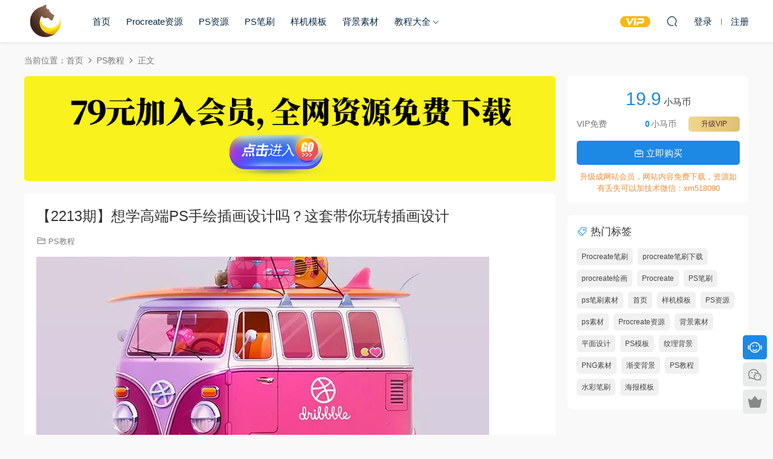

--- FILE ---
content_type: text/html; charset=UTF-8
request_url: https://www.xiaomazixue.com/853.html
body_size: 7459
content:
<!DOCTYPE HTML>
<html lang="zh-CN">
<head>
  <meta charset="UTF-8">
  <meta http-equiv="X-UA-Compatible" content="IE=edge,chrome=1">
  <meta name="viewport" content="width=device-width,minimum-scale=1.0,maximum-scale=1.0,user-scalable=no"/>
  <meta name="apple-mobile-web-app-title" content="小马自学网">
  <meta http-equiv="Cache-Control" content="no-siteapp">
    <title>【2213期】想学高端PS手绘插画设计吗？这套带你玩转插画设计 - 小马自学网</title>
  <meta name="keywords" content="PS教程,首页,PS教程,首页">
  <meta name="description" content="性价比超高的画画工具，提到性价比高，不得不说一下数位板，也称手绘板这个神器。 数位板，又名绘图板、绘画板、手绘板等等，通常是由一块板子和一支压感笔组成， 用作绘画创作方面，就像画家的画板和画笔，我们在电影中常见的...">
    <link rel="shortcut icon" href="https://xiaomazixue2.oss-cn-hangzhou.aliyuncs.com/2020/10/小马自学网标志.png">
  <meta name='robots' content='max-image-preview:large' />
<link rel='dns-prefetch' href='//www.xiaomazixue.com' />
<style id='classic-theme-styles-inline-css' type='text/css'>
/*! This file is auto-generated */
.wp-block-button__link{color:#fff;background-color:#32373c;border-radius:9999px;box-shadow:none;text-decoration:none;padding:calc(.667em + 2px) calc(1.333em + 2px);font-size:1.125em}.wp-block-file__button{background:#32373c;color:#fff;text-decoration:none}
</style>
<link rel='stylesheet' id='modown-font-css' href='https://www.xiaomazixue.com/wp-content/themes/modown/static/css/fonts.css?ver=9.2' type='text/css' media='screen' />
<link rel='stylesheet' id='modown-base-css' href='https://www.xiaomazixue.com/wp-content/themes/modown/static/css/base.css?ver=9.2' type='text/css' media='screen' />
<script type="text/javascript" src="https://www.xiaomazixue.com/wp-includes/js/jquery/jquery.min.js?ver=3.7.1" id="jquery-core-js"></script>
<script type="text/javascript" src="https://www.xiaomazixue.com/wp-includes/js/jquery/jquery-migrate.min.js?ver=3.4.1" id="jquery-migrate-js"></script>
<link rel="https://api.w.org/" href="https://www.xiaomazixue.com/wp-json/" /><link rel="alternate" type="application/json" href="https://www.xiaomazixue.com/wp-json/wp/v2/posts/853" /><style id="erphpdown-custom"></style>
    <script>var $ = jQuery;</script>
  <style>
  :root{--theme-color: #1E88E5;--theme-color2: #1E88E5;--theme-radius: 5px;}    .nav-main > li, .nav-main > li > a, .nav-right a{color:#062743;}
    body.night .nav-main > li, body.night .nav-main > li > a, body.night .nav-right a{color:#999;}
    @media (max-width: 768px){
      .nav-right .nav-button a {color: #062743;}
    }
      .erphpdown-box, .erphpdown, .article-content .erphpdown-content-vip{background: transparent !important;border: 2px dashed var(--theme-color);}
    .erphpdown-box .erphpdown-title{display: inline-block;}
  .logo{width:70px;}@media (max-width: 1024px){.logo, .logo a {width: 60px;height: 60px;}}.footer-widget{width:calc(21% - 20px);}@media (max-width: 768px){.footer-widget{width:calc(50% - 20px);margin-bottom:25px}
  .footer-widget:first-child{width:calc(100% - 20px);padding-right: 0}
  .footer-widget:last-child{width:calc(100% - 20px);padding-left: 0;margin-bottom: 0}}@media (max-width: 768px){}@media (max-width:480px){}</style></head>
<body data-rsssl=1 class="post-template-default single single-post postid-853 single-format-standard">
<header class="header">
  <div class="container clearfix">

    
    <div class="logo">
            <a style="background-image:url(https://xiaomazixue2.oss-cn-hangzhou.aliyuncs.com/2020/10/小马自学网标志.png)" href="https://www.xiaomazixue.com" title="小马自学网">小马自学网</a>
          </div>

    <ul class="nav-main">
      <li id="menu-item-277" class="menu-item menu-item-type-custom menu-item-object-custom menu-item-277"><a href="https://xiaomazixue.com/">首页</a></li>
<li id="menu-item-2514" class="menu-item menu-item-type-taxonomy menu-item-object-category menu-item-2514"><a href="https://www.xiaomazixue.com/category/procreate%e8%b5%84%e6%ba%90">Procreate资源</a></li>
<li id="menu-item-3357" class="menu-item menu-item-type-taxonomy menu-item-object-category menu-item-3357"><a href="https://www.xiaomazixue.com/category/ps%e8%b5%84%e6%ba%90">PS资源</a></li>
<li id="menu-item-10190" class="menu-item menu-item-type-taxonomy menu-item-object-category menu-item-10190"><a href="https://www.xiaomazixue.com/category/ps%e7%ac%94%e5%88%b7">PS笔刷</a></li>
<li id="menu-item-777" class="menu-item menu-item-type-taxonomy menu-item-object-category menu-item-777"><a href="https://www.xiaomazixue.com/category/%e6%a0%b7%e6%9c%ba%e6%a8%a1%e6%9d%bf">样机模板</a></li>
<li id="menu-item-15930" class="menu-item menu-item-type-taxonomy menu-item-object-category menu-item-15930"><a href="https://www.xiaomazixue.com/category/%e8%83%8c%e6%99%af%e7%b4%a0%e6%9d%90">背景素材</a></li>
<li id="menu-item-6205" class="menu-item menu-item-type-taxonomy menu-item-object-category menu-item-has-children menu-item-6205"><a href="https://www.xiaomazixue.com/category/%e6%95%99%e7%a8%8b%e5%a4%a7%e5%85%a8">教程大全</a>
<ul class="sub-menu">
	<li id="menu-item-3397" class="menu-item menu-item-type-taxonomy menu-item-object-category current-post-ancestor current-menu-parent current-post-parent menu-item-3397"><a href="https://www.xiaomazixue.com/category/ps%e6%95%99%e7%a8%8b">PS教程</a></li>
</ul>
</li>
    </ul>

    
    <ul class="nav-right">
                  <li class="nav-vip">
        <a href="https://www.xiaomazixue.com/vip"><i class="icon icon-vip-s"></i></a>
      </li>
                                    <li class="nav-search">
        <a href="javascript:;" class="search-loader" title="搜索"><i class="icon icon-search"></i></a>
      </li>
                    <li class="nav-login no"><a href="https://www.xiaomazixue.com/login?redirect_to=https://www.xiaomazixue.com/853.html" class="signin-loader" rel="nofollow"><i class="icon icon-user"></i><span>登录</span></a><b class="nav-line"></b><a href="https://www.xiaomazixue.com/login?action=register&redirect_to=https://www.xiaomazixue.com/853.html" class="signup-loader" rel="nofollow"><span>注册</span></a></li>
                    <li class="nav-button"><a href="javascript:;" class="nav-loader"><i class="icon icon-menu"></i></a></li>
          </ul>

  </div>
</header>


<div class="search-wrap">
  <div class="container search-wrap-container">
    <form action="https://www.xiaomazixue.com/" class="search-form" method="get">
            <input autocomplete="off" class="search-input" name="s" placeholder="输入关键字回车" type="text">
      <button class="search-btn" type="submit"><i class="icon icon-search"></i>搜索</button>
      <i class="icon icon-close"></i>
      <input type="hidden" name="cat" class="search-cat-val">
          </form>
  </div>
</div><div class="main">
		<div class="container clearfix">
				<div class="breadcrumbs">当前位置：<span><a href="https://www.xiaomazixue.com/" itemprop="url"><span itemprop="title">首页</span></a></span> <span class="sep"><i class="dripicons dripicons-chevron-right"></i></span> <span><a href="https://www.xiaomazixue.com/category/ps%e6%95%99%e7%a8%8b" itemprop="url"><span itemprop="title">PS教程</span></a></span> <span class="sep"><i class="dripicons dripicons-chevron-right"></i></span> <span class="current">正文</span></div>						<div class="content-wrap">
	    	<div class="content">
	    		<div class="modown-ad" ><a href="https://www.xiaomazixue.com/vip" ><img src="https://xiaomazixue2.oss-cn-hangzhou.aliyuncs.com/2021/12/08050243289.png" /></a></div>	    			    			    			    		<article class="single-content">
		    		<div class="article-header">	<h1 class="article-title">【2213期】想学高端PS手绘插画设计吗？这套带你玩转插画设计</h1>
	<div class="article-meta">
						<span class="item item-cats"><i class="icon icon-cat"></i> <a href="https://www.xiaomazixue.com/category/ps%e6%95%99%e7%a8%8b">PS教程</a></span>									</div>
</div>		    		<div class="article-content clearfix">
		    					    					    					    					    						    						    						    						    			<p><img fetchpriority="high" decoding="async" class="alignnone size-full wp-image-854" src="https://xiaomazixue2.oss-cn-hangzhou.aliyuncs.com/2021/03/05142719950.png" alt="" width="750" height="420" /></p>
<p>性价比超高的画画工具，提到性价比高，不得不说一下数位板，也称手绘板这个神器。<br />
数位板，又名绘图板、绘画板、手绘板等等，通常是由一块板子和一支压感笔组成，<br />
用作绘画创作方面，就像画家的画板和画笔，我们在电影中常见的逼真的画面和栩栩如生的人物，<br />
就是通过数位板一笔一笔画出来的。数位板的这项绘画功能，是键盘和手写板无法媲美之处。</p>
<p><img decoding="async" class="alignnone size-full wp-image-855" src="https://xiaomazixue2.oss-cn-hangzhou.aliyuncs.com/2021/03/05142757729.png" alt="" width="412" height="298" /></p>
<p><img decoding="async" class="alignnone wp-image-856" src="https://xiaomazixue2.oss-cn-hangzhou.aliyuncs.com/2021/03/05142758726.jpg" alt="" width="741" height="556" /> <img loading="lazy" decoding="async" class="alignnone wp-image-857" src="https://xiaomazixue2.oss-cn-hangzhou.aliyuncs.com/2021/03/05142759744.jpg" alt="" width="740" height="555" /> <img loading="lazy" decoding="async" class="alignnone wp-image-858" src="https://xiaomazixue2.oss-cn-hangzhou.aliyuncs.com/2021/03/05142800806.jpg" alt="" width="739" height="554" /> <img loading="lazy" decoding="async" class="alignnone wp-image-859" src="https://xiaomazixue2.oss-cn-hangzhou.aliyuncs.com/2021/03/05142801862.jpg" alt="" width="738" height="553" /> <img loading="lazy" decoding="async" class="alignnone wp-image-860" src="https://xiaomazixue2.oss-cn-hangzhou.aliyuncs.com/2021/03/05142801623.jpg" alt="" width="737" height="553" /> <img loading="lazy" decoding="async" class="alignnone wp-image-861" src="https://xiaomazixue2.oss-cn-hangzhou.aliyuncs.com/2021/03/05142803699.jpg" alt="" width="735" height="551" /> <img loading="lazy" decoding="async" class="alignnone wp-image-862" src="https://xiaomazixue2.oss-cn-hangzhou.aliyuncs.com/2021/03/05142804495.jpg" alt="" width="731" height="548" /> <img loading="lazy" decoding="async" class="alignnone wp-image-863" src="https://xiaomazixue2.oss-cn-hangzhou.aliyuncs.com/2021/03/05142804780.jpg" alt="" width="729" height="547" /> <img loading="lazy" decoding="async" class="alignnone wp-image-864" src="https://xiaomazixue2.oss-cn-hangzhou.aliyuncs.com/2021/03/05142805668.jpg" alt="" width="728" height="546" /></p>
			    						    						    					    		<style>.erphpdown-box, .erphpdown-box + .article-custom-metas{display:block;}</style><div class="erphpdown-box"><span class="erphpdown-title">资源下载</span><div class="erphpdown-con clearfix"><div class="erphpdown-price">下载价格<span>19.9</span> 小马币</div><div class="erphpdown-cart"><div class="vip">VIP免费</div><a href="javascript:;" class="down signin-loader">立即购买</a></div></div><div class="tips2">升级成网站会员，网站内容免费下载，资源如有丢失可以加技术微信：xm518090</div></div>			    					    				    					            </div>
		    			<div class="article-act">
					<a href="javascript:;" class="article-zan" data-id="853"><i class="icon icon-zan"></i> <span>0</span></a>
		</div>
		            <div class="article-tags"><a href="https://www.xiaomazixue.com/tag/ps%e6%95%99%e7%a8%8b" rel="tag">PS教程</a><a href="https://www.xiaomazixue.com/tag/%e9%a6%96%e9%a1%b5" rel="tag">首页</a></div>					<div class="article-shares"><a href="javascript:;" data-url="https://www.xiaomazixue.com/853.html" class="share-weixin"><i class="icon icon-weixin"></i></a><a data-share="qzone" class="share-qzone" data-url="https://www.xiaomazixue.com/853.html"><i class="icon icon-qzone"></i></a><a data-share="weibo" class="share-tsina" data-url="https://www.xiaomazixue.com/853.html"><i class="icon icon-weibo"></i></a><a data-share="qq" class="share-sqq" data-url="https://www.xiaomazixue.com/853.html"><i class="icon icon-qq"></i></a><a data-share="douban" class="share-douban" data-url="https://www.xiaomazixue.com/853.html"><i class="icon icon-douban"></i></a></div>	            </article>
	            	            	            <nav class="article-nav">
	                <span class="article-nav-prev">上一篇<br><a href="https://www.xiaomazixue.com/840.html" rel="prev">【2212期】想学高逼格人物插画教程，这套资源就够了含教程、笔刷</a></span>
	                <span class="article-nav-next">下一篇<br><a href="https://www.xiaomazixue.com/867.html" rel="next">【2214期】零基础PS视频系统教程（含素材）</a></span>
	            </nav>
	            	            <div class="modown-ad" ><a href="https://www.xiaomazixue.com/vip" ><img src="https://xiaomazixue2.oss-cn-hangzhou.aliyuncs.com/2021/12/08050243289.png" /></a></div>	            <div class="single-related"><h3 class="related-title"><i class="icon icon-related"></i> 猜你喜欢</h3><div class="grids relateds clearfix"><div class="post grid"  data-id="22732">
    <div class="img">
        <a href="https://www.xiaomazixue.com/22732.html" title="【4176】Procreate笔刷-3D立体欧式优雅复古艺术字Procreate笔刷" target="" rel="bookmark">
        <img  src="https://xiaomazixue2.oss-cn-hangzhou.aliyuncs.com/2025/02/21023804825.jpg" class="thumb" alt="【4176】Procreate笔刷-3D立体欧式优雅复古艺术字Procreate笔刷">
                </a>
            </div>
    <div class="con">
        <div class="cat"><a href="https://www.xiaomazixue.com/category/procreate%e8%b5%84%e6%ba%90">Procreate资源</a></div>
        
        <h3 itemprop="name headline"><a itemprop="url" rel="bookmark" href="https://www.xiaomazixue.com/22732.html" title="【4176】Procreate笔刷-3D立体欧式优雅复古艺术字Procreate笔刷" target="">【4176】Procreate笔刷-3D立体欧式优雅复古艺术字Procreate笔刷</a></h3>

                <div class="excerpt">
3D立体欧式优雅复古艺术字Procreate笔刷合集
素材内包含有：1 套画笔（1 个 .br...</div>
        <div class="grid-meta">
            <span class="price"><span class="fee"><i class="icon icon-money"></i> 19.9</span></span>        </div>

            </div>

        </div><div class="post grid"  data-id="22711">
    <div class="img">
        <a href="https://www.xiaomazixue.com/22711.html" title="【4175】Procreate笔刷-30款肥皂泡气泡艺术字笔刷效果Procreate笔刷素材" target="" rel="bookmark">
        <img  src="https://xiaomazixue2.oss-cn-hangzhou.aliyuncs.com/2025/01/24075904799.jpg" class="thumb" alt="【4175】Procreate笔刷-30款肥皂泡气泡艺术字笔刷效果Procreate笔刷素材">
                </a>
            </div>
    <div class="con">
        <div class="cat"><a href="https://www.xiaomazixue.com/category/procreate%e8%b5%84%e6%ba%90">Procreate资源</a></div>
        
        <h3 itemprop="name headline"><a itemprop="url" rel="bookmark" href="https://www.xiaomazixue.com/22711.html" title="【4175】Procreate笔刷-30款肥皂泡气泡艺术字笔刷效果Procreate笔刷素材" target="">【4175】Procreate笔刷-30款肥皂泡气泡艺术字笔刷效果Procreate笔刷素材</a></h3>

                <div class="excerpt">
30款肥皂泡气泡艺术字笔刷效果Procreate笔刷素材，素材总共有30个笔刷，
4 个字...</div>
        <div class="grid-meta">
            <span class="price"><span class="fee"><i class="icon icon-money"></i> 19.9</span></span>        </div>

            </div>

        </div><div class="post grid"  data-id="22703">
    <div class="img">
        <a href="https://www.xiaomazixue.com/22703.html" title="【4174】Procreate笔刷-15款复古像素艺术风格Procreate笔刷素材" target="" rel="bookmark">
        <img  src="https://xiaomazixue2.oss-cn-hangzhou.aliyuncs.com/2025/01/24060725282.jpg" class="thumb" alt="【4174】Procreate笔刷-15款复古像素艺术风格Procreate笔刷素材">
                </a>
            </div>
    <div class="con">
        <div class="cat"><a href="https://www.xiaomazixue.com/category/procreate%e8%b5%84%e6%ba%90">Procreate资源</a></div>
        
        <h3 itemprop="name headline"><a itemprop="url" rel="bookmark" href="https://www.xiaomazixue.com/22703.html" title="【4174】Procreate笔刷-15款复古像素艺术风格Procreate笔刷素材" target="">【4174】Procreate笔刷-15款复古像素艺术风格Procreate笔刷素材</a></h3>

                <div class="excerpt">
15款复古像素艺术风格Procreate笔刷素材，旨在让您的复古插图和贴纸栩栩如生。
...</div>
        <div class="grid-meta">
            <span class="price"><span class="fee"><i class="icon icon-money"></i> 19.9</span></span>        </div>

            </div>

        </div><div class="post grid"  data-id="22697">
    <div class="img">
        <a href="https://www.xiaomazixue.com/22697.html" title="【4173】Procreate笔刷-25款精美数字贴纸设计Procreate笔刷素材" target="" rel="bookmark">
        <img  src="https://xiaomazixue2.oss-cn-hangzhou.aliyuncs.com/2025/01/24051644710.jpg" class="thumb" alt="【4173】Procreate笔刷-25款精美数字贴纸设计Procreate笔刷素材">
                </a>
            </div>
    <div class="con">
        <div class="cat"><a href="https://www.xiaomazixue.com/category/procreate%e8%b5%84%e6%ba%90">Procreate资源</a></div>
        
        <h3 itemprop="name headline"><a itemprop="url" rel="bookmark" href="https://www.xiaomazixue.com/22697.html" title="【4173】Procreate笔刷-25款精美数字贴纸设计Procreate笔刷素材" target="">【4173】Procreate笔刷-25款精美数字贴纸设计Procreate笔刷素材</a></h3>

                <div class="excerpt">
25款精美数字贴纸设计Procreate笔刷素材，专为制作精美的数字贴纸而设计。
这套...</div>
        <div class="grid-meta">
            <span class="price"><span class="fee"><i class="icon icon-money"></i> 19.9</span></span>        </div>

            </div>

        </div><div class="post grid"  data-id="22685">
    <div class="img">
        <a href="https://www.xiaomazixue.com/22685.html" title="【4172】Procreate笔刷-39款水彩画笔刷和纹理纸张Procreate素材" target="" rel="bookmark">
        <img  src="https://xiaomazixue2.oss-cn-hangzhou.aliyuncs.com/2024/12/30012349238.jpg" class="thumb" alt="【4172】Procreate笔刷-39款水彩画笔刷和纹理纸张Procreate素材">
                </a>
            </div>
    <div class="con">
        <div class="cat"><a href="https://www.xiaomazixue.com/category/procreate%e8%b5%84%e6%ba%90">Procreate资源</a></div>
        
        <h3 itemprop="name headline"><a itemprop="url" rel="bookmark" href="https://www.xiaomazixue.com/22685.html" title="【4172】Procreate笔刷-39款水彩画笔刷和纹理纸张Procreate素材" target="">【4172】Procreate笔刷-39款水彩画笔刷和纹理纸张Procreate素材</a></h3>

                <div class="excerpt">

39款水彩画笔刷和纹理纸张Procreate素材
14 支水彩笔，用于详细绘图；8 支水...</div>
        <div class="grid-meta">
            <span class="price"><span class="fee"><i class="icon icon-money"></i> 19.9</span></span>        </div>

            </div>

        </div><div class="post grid"  data-id="22676">
    <div class="img">
        <a href="https://www.xiaomazixue.com/22676.html" title="【4171】样机模版-赛博朋克霓虹灯发光效果PS艺术字体特效样机模板" target="" rel="bookmark">
        <img  src="https://xiaomazixue2.oss-cn-hangzhou.aliyuncs.com/2024/12/29032322403.jpg" class="thumb" alt="【4171】样机模版-赛博朋克霓虹灯发光效果PS艺术字体特效样机模板">
                </a>
            </div>
    <div class="con">
        <div class="cat"><a href="https://www.xiaomazixue.com/category/%e6%a0%b7%e6%9c%ba%e6%a8%a1%e6%9d%bf">样机模板</a></div>
        
        <h3 itemprop="name headline"><a itemprop="url" rel="bookmark" href="https://www.xiaomazixue.com/22676.html" title="【4171】样机模版-赛博朋克霓虹灯发光效果PS艺术字体特效样机模板" target="">【4171】样机模版-赛博朋克霓虹灯发光效果PS艺术字体特效样机模板</a></h3>

                <div class="excerpt">
赛博朋克霓虹灯发光效果PS艺术字体特效样机模板
素材提供6种不同效果的模板，模...</div>
        <div class="grid-meta">
            <span class="price"><span class="fee"><i class="icon icon-money"></i> 19.9</span></span>        </div>

            </div>

        </div></div></div>	            <div class="single-comment">
	<h3 class="comments-title" id="comments">
		<i class="icon icon-comments"></i> 评论<small>0</small>
	</h3>
	<div id="respond" class="comments-respond no_webshot">
				<div class="comment-signarea">请先 <a href="javascript:;" class="signin-loader">登录</a></div>
			</div>
	</div>



	            	    	</div>
	    </div>
		<aside class="sidebar">
	<div class="theiaStickySidebar">
	<div class="widget widget-erphpdown"><div class="item price"><span>19.9</span> 小马币</div><div class="item vip vip-text"><div class="vit"><span class="tit">VIP免费</span><a href="https://www.xiaomazixue.com/user?action=vip" target="_blank" class="erphpdown-vip-btn erphpdown-vip-loader">升级VIP</a><span class="pri"><b>0</b>小马币</span></div></div><a href="javascript:;" class="down signin-loader"><i class="icon icon-work"></i> 立即购买</a><div class="tips">升级成网站会员，网站内容免费下载，资源如有丢失可以加技术微信：xm518090</div></div>
	<div class="widget widget-tags"><h3><i class="icon icon-tag"></i> 热门标签</h3><div class="items"><a href="https://www.xiaomazixue.com/tag/procreate%e7%ac%94%e5%88%b7">Procreate笔刷</a><a href="https://www.xiaomazixue.com/tag/procreate%e7%ac%94%e5%88%b7%e4%b8%8b%e8%bd%bd">procreate笔刷下载</a><a href="https://www.xiaomazixue.com/tag/procreate%e7%bb%98%e7%94%bb">procreate绘画</a><a href="https://www.xiaomazixue.com/tag/procreate">Procreate</a><a href="https://www.xiaomazixue.com/tag/ps%e7%ac%94%e5%88%b7">PS笔刷</a><a href="https://www.xiaomazixue.com/tag/ps%e7%ac%94%e5%88%b7%e7%b4%a0%e6%9d%90">ps笔刷素材</a><a href="https://www.xiaomazixue.com/tag/%e9%a6%96%e9%a1%b5">首页</a><a href="https://www.xiaomazixue.com/tag/%e6%a0%b7%e6%9c%ba%e6%a8%a1%e6%9d%bf">样机模板</a><a href="https://www.xiaomazixue.com/tag/ps%e8%b5%84%e6%ba%90">PS资源</a><a href="https://www.xiaomazixue.com/tag/ps%e7%b4%a0%e6%9d%90">ps素材</a><a href="https://www.xiaomazixue.com/tag/procreate%e8%b5%84%e6%ba%90">Procreate资源</a><a href="https://www.xiaomazixue.com/tag/%e8%83%8c%e6%99%af%e7%b4%a0%e6%9d%90">背景素材</a><a href="https://www.xiaomazixue.com/tag/%e5%b9%b3%e9%9d%a2%e8%ae%be%e8%ae%a1">平面设计</a><a href="https://www.xiaomazixue.com/tag/ps%e6%a8%a1%e6%9d%bf">PS模板</a><a href="https://www.xiaomazixue.com/tag/%e7%ba%b9%e7%90%86%e8%83%8c%e6%99%af">纹理背景</a><a href="https://www.xiaomazixue.com/tag/png%e7%b4%a0%e6%9d%90">PNG素材</a><a href="https://www.xiaomazixue.com/tag/%e6%b8%90%e5%8f%98%e8%83%8c%e6%99%af">渐变背景</a><a href="https://www.xiaomazixue.com/tag/ps%e6%95%99%e7%a8%8b">PS教程</a><a href="https://www.xiaomazixue.com/tag/%e6%b0%b4%e5%bd%a9%e7%ac%94%e5%88%b7">水彩笔刷</a><a href="https://www.xiaomazixue.com/tag/%e6%b5%b7%e6%8a%a5%e6%a8%a1%e6%9d%bf">海报模板</a></div></div>	</div>	    
</aside>	</div>
</div>
<footer class="footer">
	<div class="container">
	    		<div class="footer-widgets">
	    		    </div>
	    	    	    <div class="copyright"><p><a href="https://www.xiaomazixue.com/9463.html">版权声明</a> Copyright © 2022 小马自学网<br />
<a style="color: #fff;" href="https://beian.miit.gov.cn/" target="_blank" rel="noopener">豫ICP备2021017129号-1</a></p>
</div>
	</div>
</footer>


<div class="rollbar">
	<ul>
		<li class="qq-li"><a href="http://wpa.qq.com/msgrd?v=3&uin=554656858&site=qq&menu=yes" target="_blank" rel="nofollow"><i class="icon icon-guru2"></i></a><h6>在线客服<i></i></h6></li>		<li class="wx-li"><a href="javascript:;" class="kefu_weixin"><i class="icon icon-weixin"></i><img src="https://xiaomazixue2.oss-cn-hangzhou.aliyuncs.com/2023/12/05125920412.jpg"></a></li>		<li class="vip-li"><a href="https://www.xiaomazixue.com/vip"><i class="icon icon-crown-s"></i></a><h6>升级VIP<i></i></h6></li>										<li class="totop-li"><a href="javascript:;" class="totop"><i class="icon icon-arrow-up"></i></a><h6>返回顶部<i></i></h6></li>    
	</ul>
</div>




<div class="sign">			
	<div class="sign-mask"></div>			
	<div class="sign-box">	
				
		<div class="sign-tips"></div>			
		<form id="sign-in">  
		    <div class="form-item" style="text-align:center"><a href="https://www.xiaomazixue.com"><img class="logo-login" src="https://xiaomazixue2.oss-cn-hangzhou.aliyuncs.com/2020/10/小马自学网标志.png" alt="小马自学网"></a></div>
			<div class="form-item"><input type="text" name="user_login" class="form-control" id="user_login" placeholder="用户名/邮箱"><i class="icon icon-user"></i></div>			
			<div class="form-item"><input type="password" name="password" class="form-control" id="user_pass" placeholder="密码"><i class="icon icon-lock"></i></div>		
						<div class="form-item">
				<input type="text" class="form-control" id="user_captcha" name="user_captcha" placeholder="验证码"><span class="captcha-clk2">显示验证码</span>
				<i class="icon icon-safe"></i>
			</div>
				
			<div class="sign-submit">			
				<input type="button" class="btn signinsubmit-loader" name="submit" value="登录">  			
				<input type="hidden" name="action" value="signin">			
			</div>			
			<div class="sign-trans">没有账号？<a href="javascript:;" class="erphp-reg-must">注册</a>&nbsp;&nbsp;<a href="https://www.xiaomazixue.com/login?action=password&redirect_to=https://www.xiaomazixue.com/853.html" rel="nofollow" target="_blank">忘记密码？</a></div>		
			<div class="sign-social"><h2>社交账号快速登录</h2><a class="login-qq" href="https://www.xiaomazixue.com/oauth/qq?rurl=https://www.xiaomazixue.com/853.html" rel="nofollow"><i class="icon icon-qq"></i></a></div>				
		</form>	
				
		<form id="sign-up" style="display: none;"> 	
		    <div class="form-item" style="text-align:center"><a href="https://www.xiaomazixue.com"><img class="logo-login" src="https://xiaomazixue2.oss-cn-hangzhou.aliyuncs.com/2020/10/小马自学网标志.png" alt="小马自学网"></a></div>			
		    	
			<div class="form-item"><input type="text" name="name" class="form-control" id="user_register" placeholder="用户名"><i class="icon icon-user"></i></div>			
			<div class="form-item"><input type="email" name="email" class="form-control" id="user_email" placeholder="邮箱"><i class="icon icon-mail"></i></div>		
			<div class="form-item"><input type="password" name="password2" class="form-control" id="user_pass2" placeholder="密码"><i class="icon icon-lock"></i></div>
						<div class="form-item">
				<input type="text" class="form-control" id="captcha" name="captcha" placeholder="验证码"><span class="captcha-clk2">显示验证码</span>
				<i class="icon icon-safe"></i>
			</div>
				
			<div class="sign-submit">			
				<input type="button" class="btn signupsubmit-loader" name="submit" value="注册">  			
				<input type="hidden" name="action" value="signup">  	
							
			</div>			
			<div class="sign-trans">已有账号？ <a href="javascript:;" class="modown-login-must">登录</a></div>	
				
			<div class="sign-social"><h2>社交账号快速登录</h2><a class="login-qq" href="https://www.xiaomazixue.com/oauth/qq?rurl=https://www.xiaomazixue.com/853.html" rel="nofollow"><i class="icon icon-qq"></i></a></div>							
		</form>	
			
					
	</div>			
</div>
<script>
	window._MBT = {uri: 'https://www.xiaomazixue.com/wp-content/themes/modown', child: 'https://www.xiaomazixue.com/wp-content/themes/modown', urc: '1', uru: '1', url:'https://www.xiaomazixue.com', urg: '1', usr: 'https://www.xiaomazixue.com/user', roll: [], admin_ajax: 'https://www.xiaomazixue.com/wp-admin/admin-ajax.php', erphpdown: 'https://www.xiaomazixue.com/wp-content/plugins/erphpdown/', image: '0.6316', hanimated: '0', fancybox: '0', anchor: '0', loading: '', nav: '0', iframe: '0', video_full: '0',tuan: '0',down_fixed: '0'};</script>
<script>window._ERPHPDOWN = {"uri":"https://www.xiaomazixue.com/wp-content/plugins/erphpdown", "payment": "1", "wppay": "scan", "tuan":"", "author": "mobantu"}</script>
<script type="text/javascript" id="erphpdown-js-extra">
/* <![CDATA[ */
var _ERPHP = {"ajaxurl":"https:\/\/www.xiaomazixue.com\/wp-admin\/admin-ajax.php"};
/* ]]> */
</script>
<script type="text/javascript" src="https://www.xiaomazixue.com/wp-content/plugins/erphpdown/static/erphpdown.js?ver=17.12" id="erphpdown-js"></script>
<script type="text/javascript" src="https://www.xiaomazixue.com/wp-content/themes/modown/static/js/lib.js?ver=9.2" id="modown-lib-js"></script>
<script type="text/javascript" src="https://www.xiaomazixue.com/wp-content/themes/modown/static/js/fancybox.min.js?ver=3.3.5" id="modown-fancybox-js"></script>
<script type="text/javascript" src="https://www.xiaomazixue.com/wp-content/themes/modown/static/js/base.js?ver=9.2" id="modown-base-js"></script>
<script>MOBANTU.init({ias: 0, lazy: 0, plazy: 0, water: 0, mbf: 0, mpf: 0, mpfp: 0});document.oncontextmenu = new Function("return false;");</script>
<div class="analysis"></div>
</body></html>